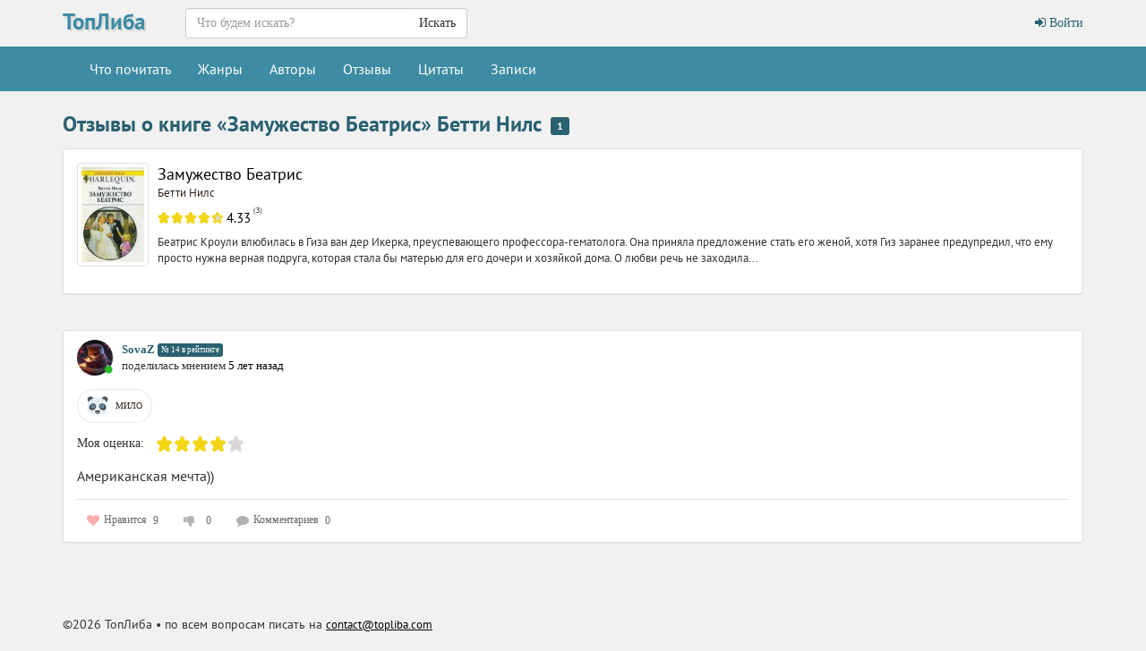

--- FILE ---
content_type: text/html; charset=UTF-8
request_url: https://topliba.com/books/450167/impressions
body_size: 4350
content:
<!DOCTYPE html>
<html lang="ru">
    <head>
        <meta charset="utf-8">
        <meta http-equiv="X-UA-Compatible" content="IE=edge">
        <meta name="viewport" content="width=device-width, initial-scale=1">
        <title>«Замужество Беатрис» Бетти Нилс: отзывы о книге</title>
        <meta name="description" content="Отзывы читателей о книге «Замужество Беатрис» Бетти Нилс" />
        <meta name="robots" content="all" />
                <link rel="alternate" type="application/rss+xml" title="RSS" href="https://topliba.com/rss.xml" />
        <link rel="apple-touch-icon" sizes="180x180" href="/images/apple-touch-icon.png">
        <link rel="icon" type="image/png" sizes="32x32" href="/images/favicon-32x32.png">
        <link rel="icon" type="image/png" sizes="16x16" href="/images/favicon-16x16.png">
        <link rel="manifest" href="/site.webmanifest">
        <link rel="mask-icon" href="/images/safari-pinned-tab.svg" color="#5bbad5">
        <link rel="shortcut icon" href="/favicon.ico">
        <meta name="msapplication-TileColor" content="#da532c">
        <meta name="msapplication-config" content="/browserconfig.xml">
        <!--[if lt IE 9]>
        <script src="https://oss.maxcdn.com/html5shiv/3.7.2/html5shiv.min.js"></script>
        <script src="https://oss.maxcdn.com/respond/1.4.2/respond.min.js"></script>
        <![endif]-->
        <link rel="stylesheet" href="/css/app.css?id=73963bdecb220763c0d7">
        <meta name="_token" content="gGfCF4s6MHOysjFZtrzzDEbzSjO67HG7H3EJjFCk" />
        <script>
  const caramelJS = document.createElement('script'); 
  caramelJS.src = "https://ads.digitalcaramel.com/caramel.js?ts="+new Date().getTime();
  caramelJS.async = true;
  document.head.appendChild(caramelJS);
</script>
            </head>
    <body class="page-home">
        <div id="app">
            <nav class="navbar navbar-top">
    <div class="container">
        <div class="navbar-header">
            <div class="logo-container">
                <a class="logo" title="ТопЛиба - онлайн библиотека" href="https://topliba.com" rel="home">ТопЛиба</a>
            </div>
        </div>
        <ul class="nav navbar-nav navbar-right">
                            <li><a href="https://topliba.com/login"><i class="fa fa-btn fa-sign-in"></i> Войти</a></li>
                    </ul>
        <form method="get" action="/" class="search-form navbar-form nav navbar-nav navbar-left">
            <div class="form-group">
                <div class="input-group">
                    <input type="text" class="form-control" name="q" autocomplete="off" placeholder="Что будем искать?" value="">
                    <span class="input-group-btn">
                        <button type="submit" class="btn btn-default">Искать</button>
                    </span>
                </div>
            </div>
        </form>
    </div>
</nav>
<nav class="navbar navbar-default">
    <div class="container">
        <button type="button" class="navbar-toggle collapsed" data-toggle="collapse" data-target="#app-navbar-collapse">
            <span class="sr-only">Меню</span>
            <span class="icon-bar"></span>
            <span class="icon-bar"></span>
            <span class="icon-bar"></span>
        </button>
        <div class="collapse navbar-collapse" id="app-navbar-collapse">
            <ul class="nav navbar-nav">
                <li ><a href="https://topliba.com/books/overview" title="Что есть интересного почитать">Что почитать</a></li>
                <li ><a href="https://topliba.com/genres" title="Жанры">Жанры</a></li>
                <li ><a href="https://topliba.com/authors/popular" title="Авторы">Авторы</a></li>
                <li ><a href="https://topliba.com/impressions" title="Отзывы о книгах">Отзывы</a></li>
                <li ><a href="https://topliba.com/quotes" title="Цитаты из книг">Цитаты</a></li>
                                    <li ><a href="https://topliba.com/groups/hot" title="Лента записей из групп">Записи</a></li>
                                
                                                                            </ul>
        </div>
    </div>
</nav>            <div class="container main">
                                                                                    <div class="row">
        <div class="col-lg-12">
            <div class="header">
                <h1>Отзывы о книге «Замужество Беатрис» Бетти Нилс</h1><span class="badge">1</span>
            </div>
        </div>
    </div>

    
    
            <div class="row impressions">
            <div class="col-lg-12">
                                    <div class="panel panel-default">
                        <div class="panel-body">
                            <div class="impression-book">
    <div class="media">
        <div class="media-left">
            <a href="https://topliba.com/books/450167">
                <img class="img-thumbnail" alt="Нилс Бетти - Замужество Беатрис" title="Нилс Бетти - Замужество Беатрис" src="https://topliba.com/covers/450167_100x150.jpg?t=1764736010" itemprop="image">
            </a>
        </div>
        <div class="media-body">
            <div class="title"><a href="https://topliba.com/books/450167" title="Замужество Беатрис">Замужество Беатрис</a></div>
            <div class="author"><a title="Книги Бетти Нилс" href="https://topliba.com/authors/4777">Бетти Нилс</a></div>
            <div class="book-actions">
                                <rating class="rating-container" _avgRating="4.33" _ratingsNumber="3" _showAvgRatingText="true" _avrRatingMode="true" _avgRatingStarSize="15"></rating>
            </div>
            <div class="description" v-pre>Беатрис Кроули влюбилась в Гиза ван дер Икерка, преуспевающего профессора-гематолога. Она приняла предложение стать его женой, хотя Гиз заранее предупредил, что ему просто нужна верная подруга, которая стала бы матерью для его дочери и хозяйкой дома. О любви речь не заходила...</div>
        </div>
    </div>
</div>                        </div>
                    </div>
                    <div class="row">
                        <div class="col-xs-12">
                            <div id="adfox_164976763660531528" style="margin-bottom: 20px;"></div>
                            <div id="adfox_16497676391857920" style="margin-bottom: 20px;"></div>
                                                    </div>
                    </div>
                                
                                    <div id="impression-165878" class="panel panel-default impression  has-emotions " data-impression-id="165878" itemscope itemtype="http://schema.org/Review">
    <meta itemprop="datePublished" content="2020-05-10 13:38:06"/>
            <meta itemprop="name" content="Нилс Бетти «Замужество Беатрис» — отзыв читателя SоvaZ"/>
        <meta itemprop="itemReviewed" content="Нилс Бетти «Замужество Беатрис»"/>
            <meta itemprop="author" content="SоvaZ"/>
    <meta itemprop="url" content="https://topliba.com/impressions/165878"/>
    <div class="panel-heading impression-header">
        <div class="media">
            <div class="media-left media-avatar">
                <div class="user-avatar user-avatar_40">
                    <a href="https://topliba.com/users/118459" title="SоvaZ">
                        <img class="media-object user-avatar__img" src="https://topliba.com/uploads/avatars/2023/05/02/645182f82f52f.jpg?t=1768678296" title="SоvaZ" alt="SоvaZ">
                    </a>
                </div>
                <i class="fa fa-circle online" title="Онлайн"></i>
            </div>
            <div class="media-body">
                <div class="impression-header__wrapper">
                                        <div>
                                            <a href="https://topliba.com/users/118459" title="SоvaZ" class="username">SоvaZ</a>
                                                    <span class="badge badge-rank">№ 14 в рейтинге</span>
                                                                                        </div>
                                        поделилась мнением
                                        <a class="impression-date" href="https://topliba.com/impressions/165878">5 лет назад</a>
                </div>
                            </div>
        </div>
    </div>
    <div class="panel-body">
                    <div class="emotions">
                                    <div class="emotion">
    <span class="emotion__icon"><img src="/images/emotions/panda_face.png" width="24" height="24" alt=""></span><span class="emotion__label">мило</span></div>
                            </div>
                            <div class="rating-container" itemprop="reviewRating" itemscope itemtype="http://schema.org/Rating">
                <span class="pull-left">Моя оценка:</span><rating class="pull-left" id="450167_118459" _rating="4" _userRatingMode="true"></rating>
                <meta itemprop="worstRating" content="1"/>
                <meta itemprop="bestRating" content="5"/>
                <meta itemprop="ratingValue" content="4"/>
            </div>
                            <div class="text" itemprop="reviewBody">Американская мечта))</div>
                    </div>
    <div class="panel-footer impression-footer">
        <div class="impression-actions">
            <like _url="https://topliba.com/impressions/165878/likes" _likes="9" _dislikes="0" _liked="" _disliked="" _show-dislikes="1" _user=""></like>
            <a href="https://topliba.com/impressions/165878#impression-comments" class="btn btn-sm btn-comments"><i class="fa fa-comment" aria-hidden="true"></i><span class="text">Комментариев</span><span class="badge">0</span></a>
        </div>
    </div>
</div>
<div class="row impression-comments" id="impression-165878-comments-block" style="display: none">
    <div class="col-lg-12">
        <div class="panel panel-default">
            <div class="panel-body">
                <div id="impression-165878-comments"></div>
            </div>
        </div>
    </div>
</div>
                                                </div>
        </div>
        <div class="row">
            <div class="col-lg-12 pagination-centered">
                
            </div>
        </div>
                </div>
            <footer class="footer">
    <div class="container">
        <div class="row">
            <div class="col-lg-12">
                <div class="contacts">
                    <noindex>
                        ©2026 ТопЛиба • по всем вопросам писать на <a rel="nofollow" href="mailto:contact@topliba.com">contact@topliba.com</a>
                    </noindex>
                </div>
            </div>
        </div>
    </div>
</footer>
            <flash message="" _type=""></flash>
            <book-panel></book-panel>
        </div>
                <script type="text/javascript" >
    (function (d, w, c) {
        (w[c] = w[c] || []).push(function() {
            try {
                w.yaCounter51418357 = new Ya.Metrika2({
                    id:51418357,
                    clickmap:true,
                    trackLinks:true,
                    accurateTrackBounce:true,
                    webvisor:true
                });
            } catch(e) { }
        });

        var n = d.getElementsByTagName("script")[0],
            s = d.createElement("script"),
            f = function () { n.parentNode.insertBefore(s, n); };
        s.type = "text/javascript";
        s.async = true;
        s.src = "https://mc.yandex.ru/metrika/tag.js";

        if (w.opera == "[object Opera]") {
            d.addEventListener("DOMContentLoaded", f, false);
        } else { f(); }
    })(document, window, "yandex_metrika_callbacks2");
</script>
<noscript><div><img src="https://mc.yandex.ru/watch/51418357" style="position:absolute; left:-9999px;" alt="" /></div></noscript><script>
    window.user = {
        gender: "",
        isLoggedIn: ""
    };
</script>
                           
        <script src="/js/manifest.js?id=01c8731923a46c30aaed"></script>
        <script src="/js/vendor.js?id=6d25b64d7263587d334e"></script>
        <script src="/js/app.js?id=59d1083ec992f3e7ed4e"></script>
                                        
                                <script>
                                    window.yaContextCb.push(()=>{
                                        Ya.adfoxCode.createAdaptive({
                                            ownerId: 260971,
                                            containerId: 'adfox_164976763660531528',
                                            params: {
                                                p1: 'ctqzo',
                                                p2: 'gxms'
                                            }
                                        }, ['desktop'], {
                                            tabletWidth: 830,
                                            phoneWidth: 480,
                                            isAutoReloads: false
                                        })
                                    })
                                </script>
                                <script>
                                    setInterval(function(){
                                        window.Ya.adfoxCode.reload('adfox_164976763660531528', {onlyIfWasVisible: true})
                                    }, 30000);
                                </script>
                                <script>
                                    window.yaContextCb.push(()=>{
                                        Ya.adfoxCode.createAdaptive({
                                            ownerId: 260971,
                                            containerId: 'adfox_16497676391857920',
                                            params: {
                                                p1: 'ctqzq',
                                                p2: 'gxmt'
                                            }
                                        }, ['tablet', 'phone'], {
                                            tabletWidth: 830,
                                            phoneWidth: 480,
                                            isAutoReloads: false
                                        })
                                    })
                                </script>
                                <script>
                                    setInterval(function(){
                                        window.Ya.adfoxCode.reload('adfox_16497676391857920', {onlyIfWasVisible: true})
                                    }, 30000);
                                </script>
                                </body>
</html>